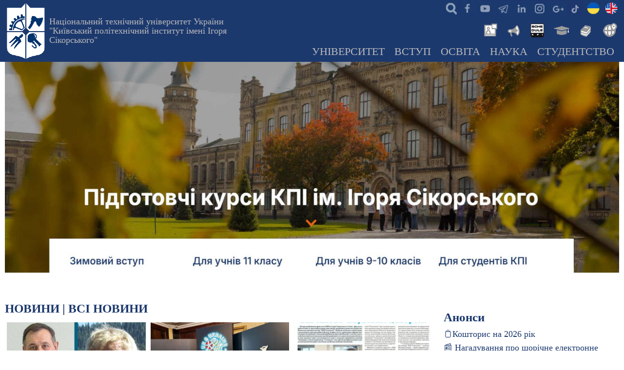

--- FILE ---
content_type: text/html; charset=UTF-8
request_url: https://kpi.ua/
body_size: 19111
content:
<!DOCTYPE html>
<html lang="UK" dir="ltr">
  <head>
    <meta charset="utf-8" />
<meta name="description" content="Київський політехнічний інститут імені Ігоря Сікорського працює, щоб створювати суспільство майбутнього на засадах концепції сталого розвитку." />
<meta name="abstract" content="Національний технічний університет України «Київський політехнічний інститут імені Ігоря Сікорського»" />
<meta name="keywords" content="КПІ, Київська політехніка, КПИ, КПІ Сікорського, kpi, rgs, універ, університет, ЗВО, інститут" />
<link rel="shortlink" href="https://kpi.ua/" />
<link rel="canonical" href="https://kpi.ua/" />
<meta name="Generator" content="Drupal 10 (https://www.drupal.org)" />
<meta name="MobileOptimized" content="width" />
<meta name="HandheldFriendly" content="true" />
<meta name="viewport" content="width=device-width, initial-scale=1.0" />
<link rel="icon" href="/kpi.ico" type="image/vnd.microsoft.icon" />

    <title>КПІ ім. Ігоря Сікорського</title>
    <link rel="stylesheet" media="all" href="/files/css/css_o35QIBjmSaoc0s58b1Be9kHzn6p7Ef7Q8wafeNx-hIc.css?delta=0&amp;language=UK&amp;theme=thex&amp;include=eJxtyEEOgCAMBMAPoX0SQajQpIBxQeT3Jnr1ModBP_jcBYmkSDOYaJxpc2DTEt8UtW5OF7SpUqK5hAfodc01dOWvLFQCI9Vh_fTK9LsPPlMrdg" />
<link rel="stylesheet" media="all" href="/files/css/css_SvNgHDYhCPdyycn6mM-Kt_3_dVuhk0hXQwI5Z6n96LI.css?delta=1&amp;language=UK&amp;theme=thex&amp;include=eJxtyEEOgCAMBMAPoX0SQajQpIBxQeT3Jnr1ModBP_jcBYmkSDOYaJxpc2DTEt8UtW5OF7SpUqK5hAfodc01dOWvLFQCI9Vh_fTK9LsPPlMrdg" />

    


<script async src="https://www.googletagmanager.com/gtag/js?id=G-JEVC3CSYBQ"></script>
<script>
  window.dataLayer = window.dataLayer || [];
  function gtag(){dataLayer.push(arguments);}
  gtag('js', new Date());

  gtag('config', 'G-JEVC3CSYBQ');
</script>

<script type='text/javascript' src='https://platform-api.sharethis.com/js/sharethis.js#property=616dde684564d200122a7ec1&product=sop' async='async'></script>

  </head>
  <body class="homepage user-guest one-sidebar sidebar-right">
        <a href="#main-content" class="visually-hidden focusable">
      Перейти до основного вмісту
    </a>
    
      <div class="dialog-off-canvas-main-canvas" data-off-canvas-main-canvas>
    <header class="header">
  <div class="container">
    <div class="header-container">
              <div class="site-brand">
            <div class="block-region region-header">
    <div id="block-thex-branding" class="block">
  
    
  <div class="block-content">
  <div class="site-branding">
      <div class="site-logo">
      <a href="/" rel="home">
        <img src="/files/logo.png" alt="Головна" />
      </a>
    </div><!-- site-logo -->
        <div class="site-name-slogan">
              <div class="site_slogan">
          <a href="/" title="Головна" rel="home">Національний технічний університет України "Київський політехнічний інститут імені Ігоря Сікорського"</a>
        </div>
            
    </div><!-- site-name-slogan -->
  </div><!-- site-branding -->
  </div><!--/.block-content -->
</div><!--/.block -->

  </div>

        </div> <!--/.site-branding -->
                  <div class="header-right">
                  <div class="mobile-menu">
	<span></span>
	<span></span>
	<span></span>
</div>
<div class="primary-menu-wrapper">
	<div class="menu-wrap">
		<div class="close-mobile-menu"><i class="icon-close"></i></div>
		  <div class="block-region region-primary-menu">
    <div id="block-thex-ikonkisocmerezh" class="block">
  
    
  <div class="block-content">
      
            <div class="field field--name-body field--type-text-with-summary field--label-hidden field-item"><ul class="social">
<li class="srch"><a href="/searcher" title="Пошук інформації на сайтах мережі КПІ - search"> </a></li>
<li class="fb"><a href="https://www.facebook.com/kpiuaofficial" title="Офіційна сторінка КПІ в Facebook" target="_blank"> </a></li>
<li class="yt"><a href="https://www.youtube.com/@kpiuaofficial" title="Офіційний youtube канал КПІ" target="_blank"> </a></li>
<li class="te"><a href="/telegram" title="Офіційні канали КПІ"> </a></li>
<li class="in"><a href="https://www.linkedin.com/company/kpiuaofficial" title="Офіційна сторінка КПІ в Linkedin" target="_blank"> </a></li>
<li class="ig"><a href="https://www.instagram.com/kpiuaofficial" title="Офіційний Instagram КПІ" target="_blank"> </a></li>
<li class="go"><a href="https://g.page/r/CfNrIZFdTlFHEBA" title="Офіційний сторінка на гугл-мапах КПІ ім.Ігоря Сікорського" target="_blank"> </a></li>
<li class="tt"><a href="https://www.tiktok.com/@kpiuaofficial" alt="офіційний тікток університету" target="_blank"> </a></li>
<li class="ukl"><a href="/" title="КПІ"> </a></li>
<li class="enl"><a href="/en/" title="KPI"> </a></li>
</ul>
</div>
      
    </div><!--/.block-content -->
</div><!--/.block -->
<div id="block-thex-newslibrary" class="block">
  
    
  <div class="block-content">
      
            <div class="field field--name-body field--type-text-with-summary field--label-hidden field-item"><ul class="inews">
<li class="nws"><a href="/news" alt="Новини КПІ" title="Новини КПІ"> </a></li>
<li class="ann"><a href="/boardlist" alt="Анонси КПІ" title="Анонси КПІ"> </a></li>
<li class="roz"><a href="https://schedule.kpi.ua/" title="Розклад для студентів та викладачів" alt="Розклад для студентів та викладачів"> </a></li>
<li class="ec"><a href="https://ecampus.kpi.ua" alt="Електронний кампус" title="Електронний кампус"> </a></li>
<li class="lib"><a href="https://library.kpi.ua" alt="Бібліотека КПІ" title="Бібліотека КПІ"> </a></li>
<li class="ist"><a href="https://istudent.kpi.ua" alt="Центр міжнародної освіти" title="For foreign students"> </a></li>
</ul>
</div>
      
    </div><!--/.block-content -->
</div><!--/.block -->
<div id="block-thex-mainnavigation" class="block">
  
    
  <div class="block-content">
      
<ul id="superfish-main" class="menu sf-menu sf-main sf-horizontal sf-style-none">
  
<li id="main-menu-link-content239e18aa-a37c-43e7-846b-b8027f29692f" class="sf-depth-1 menuparent"><a href="/about" title="Про КПІ ім. Ігоря Сікорського: загальна інформація та новини" class="sf-depth-1 menuparent">Університет</a><ul><li id="main-menu-link-content684c89ca-a4ad-4ed6-bcdf-1c8053490aaf" class="sf-depth-2 menuparent"><a href="/university" title="Загальна інформація про Національний технічний університет України" class="sf-depth-2 menuparent">Університет сьогодні</a><ul><li id="main-menu-link-contentd1b89b6c-82b7-44f7-a09c-c0769fa7f604" class="sf-depth-3 sf-no-children"><a href="/direction" title="Керівні підрозділи КПІ ім.Ігоря Сікорського" class="sf-depth-3">Керівництво</a></li><li id="main-menu-link-content023c8ecb-d00d-42b6-9772-25a99cd3476e" class="sf-depth-3 sf-no-children"><a href="/sb" title="Наглядова рада університету" class="sf-depth-3">Наглядова рада</a></li><li id="main-menu-link-contentae9ef46f-6499-4cf2-8794-85b495869ce2" class="sf-depth-3 sf-no-children"><a href="/labor-conference" title="Конференції трудового колективу КПІ ім. Ігоря Сікорського" class="sf-depth-3">Конференція трудового колективу</a></li><li id="main-menu-link-content4cedfdb3-3eb2-4c26-9d9e-1e8d463253f6" class="sf-depth-3 sf-no-children"><a href="/vr" title="Вчена рада КПІ ім.Ігоря Сікорського" class="sf-depth-3">Вчена рада</a></li><li id="main-menu-link-content01226046-dcba-4b0d-aff7-983d9ab23d49" class="sf-depth-3 sf-no-children"><a href="/structure" title="Структура університету, навчально-наукові підрозділи та інші організації КПІ ім.Ігоря Сікорського" class="sf-depth-3">Структура університету</a></li><li id="main-menu-link-content15da96ea-8b17-4ae8-9e77-11664b4ebbb7" class="sf-depth-3 sf-no-children"><a href="/administration" title="Адміністративні новини ректорату, структурних підрозділів КПІ ім.Ігоря Сікорського" class="sf-depth-3">Адміністративні новини</a></li></ul></li><li id="main-menu-link-contente361b962-2b52-4f74-a953-d6053fa8ed1a" class="sf-depth-2 menuparent"><a href="/information" title="Інформація КПІ ім.Ігоря Сікорського, яка підлягає обов&#039;язковому оприлюдненню" class="sf-depth-2 menuparent">Офіційна інформація</a><ul><li id="main-menu-link-content1cfcb7b9-d42c-49d7-86eb-d10cf6948a44" class="sf-depth-3 sf-no-children"><a href="/public" title="Надання публічної інформації КПІ ім.Ігоря Сікорського" class="sf-depth-3">Доступ до публічної інформації</a></li><li id="main-menu-link-contentbcabe87d-5bdb-413c-8942-aa4f154687da" class="sf-depth-3 sf-no-children"><a href="/statute" title="СТАТУТ КПІ ім. Ігоря Сікорського" class="sf-depth-3">Статут</a></li><li id="main-menu-link-content0470747e-2898-4a8f-85db-d8079734e434" class="sf-depth-3 sf-no-children"><a href="/licence" title="Ліцензії на провадження освітньої діяльності" class="sf-depth-3">Ліцензії</a></li><li id="main-menu-link-content755159ea-35bc-494f-b7f3-1eaa25ab4c57" class="sf-depth-3 sf-no-children"><a href="/strategy" title="Стратегія розвитку КПІ ім. Ігоря Сікорського" class="sf-depth-3">Стратегія розвитку</a></li><li id="main-menu-link-content4ed8ce31-b903-4193-bdf8-8469cf58cf30" class="sf-depth-3 sf-no-children"><a href="/sustainability/strategy" class="sf-depth-3">Стратегія сталого розвитку</a></li><li id="main-menu-link-content90db3877-2d22-44f9-93d6-135e3154c7c7" class="sf-depth-3 sf-no-children"><a href="/policy" title="Політики КПІ ім.Ігоря Сікорського" class="sf-depth-3">Політики університету</a></li><li id="main-menu-link-content227f9e94-8bd7-4590-8036-db4c51b64570" class="sf-depth-3 sf-no-children"><a href="/report" title="Звіти ректора, департаментів та загальноуніверситетських служб КПІ ім.Ігоря Сікорського" class="sf-depth-3">Звітні доповіді</a></li><li id="main-menu-link-content17e1a59f-3120-4f29-9105-945538353a7e" class="sf-depth-3 sf-no-children"><a href="/2024-oc17" title="ВИБОРИ РЕКТОРА НАЦІОНАЛЬНОГО ТЕХНІЧНОГО УНІВЕРСИТЕТУ УКРАЇНИ «КИЇВСЬКИЙ ПОЛІТЕХНІЧНИЙ ІНСТИТУТ ІМЕНІ ІГОРЯ СІКОРСЬКОГО»" class="sf-depth-3">Вибори ректора</a></li><li id="main-menu-link-contentc800b3f7-7e19-4787-bae0-3b98fc05ea4b" class="sf-depth-3 sf-no-children"><a href="/code" title="Кодекс честі КПІ ім. Ігоря Сікорського" class="sf-depth-3">Кодекс честі</a></li><li id="main-menu-link-content076987d9-baa3-458c-b428-f81871140203" class="sf-depth-3 sf-no-children"><a href="/admin-rule" title="Правила внутрішнього розпорядку КПІ ім. Ігоря Сікорського" class="sf-depth-3">Правила внутрішнього розпорядку</a></li><li id="main-menu-link-content3f8c11e4-3056-4b1d-9c14-a80a8c1dfeab" class="sf-depth-3 sf-no-children"><a href="/collective_agreement" title="Колективний договiр Національного технічного університету України «Київський політехнічний інститут імені Ігоря Сікорського» на річний період" class="sf-depth-3">Колективний договiр</a></li><li id="main-menu-link-content43cd7d0c-ee25-4900-ba87-a3e7b2f5e681" class="sf-depth-3 sf-no-children"><a href="/attribute" title="Герб, прапор, банери, емблеми та інші офіційні атрибути КПІ ім.Ігоря Сікорського" class="sf-depth-3">Атрибути Університету</a></li></ul></li><li id="main-menu-link-content9220e450-46d4-4115-8a5f-1667615a70fc" class="sf-depth-2 menuparent"><a href="/kpi_faculty" title="Інститути та факультети КПІ ім. Ігоря Сікорського" class="sf-depth-2 menuparent">Інститути &amp; факультети</a><ul><li id="main-menu-link-contentac69c771-efeb-42b5-8b42-521235b1668a" class="sf-depth-3 sf-no-children"><a href="/institutes" title="Інститути КПІ ім.Ігоря Сікорського" class="sf-depth-3">Інститути</a></li><li id="main-menu-link-content6f205f92-0027-4577-a364-310ce20b64e2" class="sf-depth-3 sf-no-children"><a href="/faculties" title="Факультети" class="sf-depth-3">Факультети</a></li><li id="main-menu-link-content8de674ea-7146-4334-804d-2a29c721168d" class="sf-depth-3 sf-no-children"><a href="/chairs" title="Кафедри" class="sf-depth-3">Кафедри</a></li></ul></li><li id="main-menu-link-content88acf53a-2311-4155-80f2-8ca8477c7801" class="sf-depth-2 menuparent"><a href="/almamater" title="Історія КПІ ім. Ігоря Сікорського та його підрозділів" class="sf-depth-2 menuparent">Історія</a><ul><li id="main-menu-link-content1179b9a8-f52a-4479-8e65-d8265c37213e" class="sf-depth-3 sf-no-children"><a href="/rectors" title="Ректори КПІ, КІІ, НТУУ КПІ, КПІ ім. Ігоря Сікорського" class="sf-depth-3">Ректори КПІ</a></li><li id="main-menu-link-content9d2bdca5-aae5-476d-88f8-d245f07d08a1" class="sf-depth-3 sf-no-children"><a href="/sikorsky" title="Сікорський Ігор Іванович - всесвітньо відомий авіаконструктор, творець гелікоптерів, студент КПІ" class="sf-depth-3">Сікорський Ігор</a></li><li id="main-menu-link-contenteb37f970-a0b5-4820-b715-aef4dfd9b935" class="sf-depth-3 sf-no-children"><a href="/kpi_people" title="Всесвітньо відомі вчені - засновники науково-педагогічних шкіл КПІ ім. Ігоря Сікорського" class="sf-depth-3">Видатні вчені КПІ</a></li><li id="main-menu-link-contente7653512-0cca-4d72-9148-81ed7323a140" class="sf-depth-3 sf-no-children"><a href="/honorary" title="Почесні професори та доктори КПІ ім. Ігоря Сікорського" class="sf-depth-3">Почесні професори та доктори</a></li><li id="main-menu-link-content54062977-4556-42d5-8c00-1b3eae67e23e" class="sf-depth-3 sf-no-children"><a href="/history-essay-1995" title="Нарис історії: Київський Політехнічний інститут (книга 1995 року)" class="sf-depth-3">Нарис історії</a></li><li id="main-menu-link-contentcdd188a1-2bda-45e0-aba6-d430eef1d9bd" class="sf-depth-3 sf-no-children"><a href="/gallery/history" title="Колекція старих фотографій" class="sf-depth-3">Історичні фотографії</a></li><li id="main-menu-link-content586a86db-d735-4da2-ab17-4bcc7d0ce904" class="sf-depth-3 sf-no-children"><a href="/kp" title="Щотижнева газета «Київський політехнік»" class="sf-depth-3">Газета «Київський політехнік»</a></li></ul></li><li id="main-menu-link-contentad13b5e7-e29a-4976-92c6-25c3af557b6a" class="sf-depth-2 menuparent"><a href="/kpi_links" title="Департамент міжнародного співробітництва КПІ ім. Ігоря Сікорського" class="sf-depth-2 menuparent">Міжнародне співробітництво</a><ul><li id="main-menu-link-content65852708-b82b-4df6-a30f-65e75fa17e60" class="sf-depth-3 sf-no-children"><a href="/partners" title="Співробітництво КПІ ім. Ігоря Сікорського із зарубіжними закладами" class="sf-depth-3">ВНЗ - партнери</a></li><li id="main-menu-link-content89023e03-8050-4782-99cd-332a1a6f693e" class="sf-depth-3 sf-no-children"><a href="/collaboration" title="Найбільш важливі міжнародні проекти, які виконуються в КПІ ім. Ігоря Сікорського" class="sf-depth-3">Міжнародні проекти</a></li><li id="main-menu-link-content03ed3769-a0ad-45f7-89eb-49cac2ae1fc4" class="sf-depth-3 sf-no-children"><a href="/link" title="Міжнародні спільні структури КПІ ім. Ігоря Сікорського з іноземними організаціями та з університетами-партнерами" class="sf-depth-3">Спільні структури</a></li><li id="main-menu-link-content4471e783-ee49-4588-b93a-d5ff95d700b6" class="sf-depth-3 sf-no-children"><a href="/international_department" title="Новини міжнародної кооперації та взаємодії КПІ ім. Ігоря Сікорського" class="sf-depth-3">Новини міжнародного співробітництва</a></li></ul></li><li id="main-menu-link-content70c0939b-6c4d-4c65-a35f-21752133f26f" class="sf-depth-2 menuparent"><a href="/location" title="Територіальне розміщення університету, карта, мапа, схеми доїзду до корпусів КПІ ім. Ігоря Сікорського" class="sf-depth-2 menuparent">Адреса та карта</a><ul><li id="main-menu-link-content6594ada8-43f3-4354-b403-8c3e83371d67" class="sf-depth-3 sf-no-children"><a href="/building" title="Корпуси КПІ ім. Ігоря Сікорського" class="sf-depth-3">Корпуси КПІ</a></li><li id="main-menu-link-contentb72472e5-c767-4752-aaf5-e6bac5c6dd71" class="sf-depth-3 sf-no-children"><a href="/hostel" title="Гуртожитки КПІ ім. Ігоря Сікорського" class="sf-depth-3">Гуртожитки КПІ</a></li><li id="main-menu-link-content81469fa1-adf6-49bc-ae73-eb194a967d5b" class="sf-depth-3 sf-no-children"><a href="/panorama" title="Панорами Університетського містечка, аудиторій, музею" class="sf-depth-3">Панорами</a></li><li id="main-menu-link-content732c67ec-5672-4c3c-9244-356e2db5b4bc" class="sf-depth-3 sf-no-children"><a href="/park" title="Університетський парк" class="sf-depth-3">Парк КПІ</a></li><li id="main-menu-link-content413338c8-6ed8-4f84-9c49-9522d4cf8a54" class="sf-depth-3 sf-no-children"><a href="/resort" title="У розпорядженні спільноти КПІ ім. Ігоря Сікорського є чотири бази відпочинку з максимальними зручностями" class="sf-depth-3">Бази відпочинку</a></li><li id="main-menu-link-content99b7de60-2028-452e-a674-07d4897d1cc5" class="sf-depth-3 sf-no-children"><a href="/map-transport" title="Громадський транспорт в районі КПІ ім. Ігоря Сікорського" class="sf-depth-3">Громадський транспорт</a></li><li id="main-menu-link-content88bbc70d-80cc-4f16-a525-1abd16e2a321" class="sf-depth-3 sf-no-children"><a href="/telephone" title="Гарячі телефони служб університету" class="sf-depth-3">Важливі телефони</a></li><li id="main-menu-link-content98051cee-abe4-4004-b24d-c25f79d43dc0" class="sf-depth-3 sf-no-children"><a href="/mail" title="Корпоративна пошта НТУУ «КПІ»" class="sf-depth-3">Корпоративна пошта</a></li></ul></li><li id="main-menu-link-contentb5d8c053-5635-4a9c-b87d-328ae693b78b" class="sf-depth-2 sf-no-children"><a href="/union" title="Профспiлкові організації КПІ ім. Ігоря Сікорського, професійні спілки університету" class="sf-depth-2">Профспiлкові організації</a></li><li id="main-menu-link-contentb2df79a3-f6eb-4e43-9f8a-16740471d130" class="sf-depth-2 sf-no-children"><a href="/prozorro" class="sf-depth-2">Публічні закупівлі</a></li><li id="main-menu-link-content4e7a5c30-974f-4e12-b97e-d5f7edea3414" class="sf-depth-2 menuparent"><a href="/2025-05-anticor" title="Лінія для повідомлень про корупційні правопорушення з боку посадових осіб та працівників КПІ ім. Ігоря Сікорського" class="sf-depth-2 menuparent">Антикорупційні заходи</a><ul><li id="main-menu-link-contentd7ba288c-38b2-48ed-a788-7d6ef7bc96e6" class="sf-depth-3 sf-no-children"><a href="/tsymbalenko-about" title="Вісник НТУУ &quot;КПІ&quot;. Філософія. Психологія. Педагогіка" class="sf-depth-3">Уповноважена особа з питань запобігання та виявлення корупції</a></li><li id="main-menu-link-content9c0d6405-b395-4cdf-b5f3-353397b20883" class="sf-depth-3 sf-no-children"><a href="/about-anticor" title="Повідомлення про прояви корупції в КПІ ім. Ігоря Сікорського" class="sf-depth-3">Повідомлення про прояви корупції</a></li><li id="main-menu-link-contente76402d3-0fab-4653-a3c3-f356f55615e5" class="sf-depth-3 sf-no-children"><a href="/anticor-2023" title="Антикорупційна програма КПІ ім. Ігоря Сікорського" class="sf-depth-3">Антикорупційна програма</a></li><li id="main-menu-link-content7954f7e8-afcd-4da5-b826-890d909e716e" class="sf-depth-3 sf-no-children"><a href="/law-anticor" title="Міжнародні акти та акти антикорупційного законодавства України" class="sf-depth-3">Антикорупційне законодавство</a></li></ul></li><li id="main-menu-link-content9558ab78-b0fd-4cfd-a5d9-ee7bc5a64c45" class="sf-depth-2 sf-no-children"><a href="/jobs" title="Оголошення конкурсу, вакансії в КПІ" class="sf-depth-2">Вакансії в КПІ</a></li><li id="main-menu-link-contentdc9db42f-e424-4f9c-9441-1247c7802dca" class="sf-depth-2 menuparent"><a href="/offices" title="Загальноуніверситетські новини КПІ ім. Ігоря Сікорського" class="sf-depth-2 menuparent">Університетські новини</a><ul><li id="main-menu-link-content1de4902d-733b-4b0f-8414-9e38a8bfdc77" class="sf-depth-3 sf-no-children"><a href="/top" title="КПІ ім. Ігоря Сікорського в рейтингах" class="sf-depth-3">Університет в рейтингах</a></li><li id="main-menu-link-contente85f9e81-f4bf-48ac-9c80-60e66fb1ebbe" class="sf-depth-3 sf-no-children"><a href="/f_session" title="Сесії професорсько-викладацького складу КПІ ім. Ігоря Сікорського" class="sf-depth-3">Сесія професорсько-викладацького складу </a></li></ul></li></ul></li><li id="main-menu-link-content6db97e12-a880-4444-b1d4-d20cb96193ae" class="sf-depth-1 menuparent"><a href="/admission" title="Інформація для вступників в КПІ ім. Ігоря Сікорського" class="sf-depth-1 menuparent">Вступ</a><ul><li id="main-menu-link-content178c4b65-2e32-4f03-a64d-9b6a7363c436" class="sf-depth-2 sf-no-children"><a href="/opendoors" title="Дні відкритих дверей в КПІ ім. Ігоря Сікорського, день відкритих дверей на рівних факультетах та інститутах" class="sf-depth-2">Дні відкритих дверей</a></li><li id="main-menu-link-content0cbdb7c7-907d-4f27-8390-f9c90ebb7ff2" class="sf-depth-2 menuparent"><a href="/work" title="Інформація про приймальну комісію КПІ ім. Ігоря Сікорського" class="sf-depth-2 menuparent">Приймальна комісія</a><ul><li id="main-menu-link-content86daf149-1417-491f-abcd-740781a6543f" class="sf-depth-3 sf-no-children"><a href="/contract" title="Вартість навчання громадян України та прирівнених до них осіб за кошти фізичних та юридичних осіб - контракт" class="sf-depth-3">Вартість навчання</a></li><li id="main-menu-link-contentf201139d-06e4-455d-bedd-3a293b8840fb" class="sf-depth-3 sf-no-children"><a href="/license-plan" title="Ліцензований обсяг прийому та обсяг державного замовлення в КПІ ім. Ігоря Сікорського" class="sf-depth-3">Обсяг прийому</a></li></ul></li><li id="main-menu-link-content9e2f1a94-a9f6-4581-9cca-76350cf83169" class="sf-depth-2 sf-no-children"><a href="/rule-admission" title="Правила прийому до КПІ ім. Ігоря Сікорського" class="sf-depth-2">Правила прийому</a></li><li id="main-menu-link-content4ddd7068-4af6-4ffa-a5ab-047041320466" class="sf-depth-2 sf-no-children"><a href="/applicant" title="Інформація для вступників на ступінь вищої освіти «бакалавр» в КПІ ім. Ігоря Сікорського" class="sf-depth-2">Вступ на бакалаврат</a></li><li id="main-menu-link-content749c0d04-c46b-44a4-918d-ea12abbd3340" class="sf-depth-2 sf-no-children"><a href="/master" title="Інформація для вступників на ступінь вищої освіти «магістр» в КПІ ім. Ігоря Сікорського" class="sf-depth-2">Вступ в магістратуру</a></li><li id="main-menu-link-content87dcee8c-81da-491e-b776-9d2355b35fbb" class="sf-depth-2 sf-no-children"><a href="https://pk.kpi.ua/official-documents/vstup-dlia-veteraniv/" title="Олімпіади для абітурієнтів" class="sf-depth-2 sf-external">Вступ для ветеранів</a></li><li id="main-menu-link-content775c74f7-5e0c-438e-8a39-dc7350041857" class="sf-depth-2 sf-no-children"><a href="https://pk.kpi.ua/donbass-crimea/" title="Освітні центри «Донбас-Україна» та «Крим-Україна»" class="sf-depth-2 sf-external">Для вступників з ТОТ</a></li><li id="main-menu-link-content596ad08b-7fe6-4f61-95e1-af049fd110df" class="sf-depth-2 menuparent"><a href="/phd" title="Інформація для вступників для здобуття ступеня доктора філософії та доктора наук. Аспірантура та докторантура в КПІ ім. Ігоря Сікорського" class="sf-depth-2 menuparent">Аспірантура &amp; Докторантура</a><ul><li id="main-menu-link-content3fd3bf2e-e1e3-4a3b-bfa7-2a5617d9ff09" class="sf-depth-3 sf-no-children"><a href="http://aspirantura.kpi.ua" class="sf-depth-3 sf-external">Відділ аспірантури та докторантури</a></li><li id="main-menu-link-content2d3cd372-0257-4bd6-af58-21767a4c2ce9" class="sf-depth-3 sf-no-children"><a href="http://aspirantura.kpi.ua/?page_id=172" title="Прийом документів на конкурс до аспірантури КПІ ім. Ігоря Сікорського" class="sf-depth-3 sf-external">Умови прийому до аспірантури</a></li><li id="main-menu-link-content8812b78d-320c-403c-bca1-93affc6c23bc" class="sf-depth-3 sf-no-children"><a href="http://aspirantura.kpi.ua/?page_id=304" title="Умови прийому до докторантури КПІ ім. Ігоря Сікорського" class="sf-depth-3 sf-external">Умови прийому до докторантури</a></li></ul></li><li id="main-menu-link-contentbb0e345b-0f56-4abc-b2c0-c78083f6fb4e" class="sf-depth-2 menuparent"><a href="/foreigners" class="sf-depth-2 menuparent">Вступ іноземних громадян</a><ul><li id="main-menu-link-content1c05312f-536b-45e4-90b6-a87f6307e7be" class="sf-depth-3 sf-no-children"><a href="/nation" title="Держава Центрально–Схiдної Європи Україна." class="sf-depth-3">Україна</a></li><li id="main-menu-link-content97b9c1eb-0894-4ba5-9eff-e8a5d16a2375" class="sf-depth-3 sf-no-children"><a href="/kyiv" title="Київ – столиця України" class="sf-depth-3">Київ</a></li><li id="main-menu-link-content46b4eb5c-2d29-4931-aebd-5feb29efc340" class="sf-depth-3 sf-no-children"><a href="/kpi_cmo" title="Центр міжнародної освіти КПІ ім. Ігоря Сікорського" class="sf-depth-3">Центр міжнародної освіти</a></li><li id="main-menu-link-content2897897b-a0ac-40ce-b4eb-cbe192e3a062" class="sf-depth-3 sf-no-children"><a href="https://forms.office.com/r/ABk9u2GKJB" title="Анкета для іноземних громадян, які бажають вступити до КПІ ім. Ігоря Сікорського" class="sf-depth-3 sf-external">Анкета для іноземних громадян</a></li><li id="main-menu-link-content8be6ca5e-9ee0-4460-8f21-63dcf3b447d1" class="sf-depth-3 sf-no-children"><a href="/preparatory-department" title="Підготовче відділення для іноземців" class="sf-depth-3">Підготовче відділення ЦМО</a></li></ul></li><li id="main-menu-link-content43e7c216-8e8f-4df2-94f0-3fad453d08c8" class="sf-depth-2 sf-no-children"><a href="/fdp" title="Доуніверситетська пiдготовка в КПІ ім. Ігоря Сікорського" class="sf-depth-2">Доуніверситетська пiдготовка</a></li><li id="main-menu-link-contenta084096d-bc7d-406a-bea0-6f8e5b5c7e78" class="sf-depth-2 sf-no-children"><a href="/training" title="Післядипломна освіта, підвищення кваліфікації, друга освіта та наступна освіта в КПІ ім. Ігоря Сікорського" class="sf-depth-2">Післядипломна освіта</a></li><li id="main-menu-link-contentf5ffb808-b468-4cb2-b57b-62c60ceb89e7" class="sf-depth-2 sf-no-children"><a href="/admissions" title="Новини приймальної кампанії" class="sf-depth-2">Новини приймальної кампанії</a></li></ul></li><li id="main-menu-link-content92129f0c-fb6a-4f10-b4c2-7cf5af8890e0" class="sf-depth-1 menuparent"><a href="/education" class="sf-depth-1 menuparent">Освіта</a><ul><li id="main-menu-link-contenta3937217-2bb9-4990-98ce-6b35fe1a7a1c" class="sf-depth-2 sf-no-children"><a href="/op" title="Перелік освітніх програм КПІ ім. Ігоря Сікорського" class="sf-depth-2">Освітні програми</a></li><li id="main-menu-link-contentf35a53e5-dc0f-4b02-8a6d-ac2d9bfd23bb" class="sf-depth-2 menuparent"><a href="/regulations" title="Положення про організацію освітнього процесу" class="sf-depth-2 menuparent">Організація навчання</a><ul><li id="main-menu-link-content805bf0d0-f22f-47aa-ba9f-1664c2ace95e" class="sf-depth-3 sf-no-children"><a href="/regulations-2-1" title="Ступенева  система освіти (рівні підготовки)" class="sf-depth-3">Ступенева система освіти</a></li><li id="main-menu-link-contentc7fc7d34-cc58-4a2b-a36a-21ae7a7ccd0c" class="sf-depth-3 sf-no-children"><a href="/taxonomy/term/2623" title="Положення Про Організацію Навчального Процесу В НТУУ “КПІ”: 4. Планування навчального процесу" class="sf-depth-3">Планування навчального процесу</a></li><li id="main-menu-link-content2b441c60-821f-4fb4-9312-d61e4d5da649" class="sf-depth-3 sf-no-children"><a href="/regulations-1-2" class="sf-depth-3">Форми навчання</a></li><li id="main-menu-link-contentf118ed68-a3ac-4161-8764-c8e2f8cb85c8" class="sf-depth-3 sf-no-children"><a href="/forms-of-ep" title="Тимчасове положення про організацію освітнього процесу в НТУУ «КПІ»: 6. Форми організації освітнього процесу " class="sf-depth-3">Форми організації освітнього процесу</a></li></ul></li><li id="main-menu-link-contentf9cdd3b5-519b-4458-99e2-0910b566a4cb" class="sf-depth-2 sf-no-children"><a href="/year" title="Графік навчального процесу в КПІ ім. Ігоря Сікорського на поточний навчальний рік" class="sf-depth-2">Академічний календар</a></li><li id="main-menu-link-contente601c361-b57c-43a1-a7cb-7d9b588da066" class="sf-depth-2 sf-no-children"><a href="https://do.ipo.kpi.ua/" title="Платформа дистанційного навчання &quot;Сікорський&quot;" class="sf-depth-2 sf-external">Дистанційне навчання</a></li><li id="main-menu-link-contentc71ec276-6218-4112-b4a8-cdcc4eb98af2" class="sf-depth-2 sf-no-children"><a href="/iam" title="Інформація про відділ академічної мобільності" class="sf-depth-2">Академічна мобільність</a></li><li id="main-menu-link-contentcae9d45a-6358-4af3-b6d9-cbe70bbe898f" class="sf-depth-2 menuparent"><a href="/vzyavo" title="Внутрішнє забезпечення якості вищої освіти" class="sf-depth-2 menuparent">Внутрішнє забезпечення якості</a><ul><li id="main-menu-link-contentfe5a566f-e582-4f97-bcbc-2b6d525a5be6" class="sf-depth-3 sf-no-children"><a href="/policy/quality-education" title="Політика забезпечення якості вищої освіти" class="sf-depth-3">Політика забезпечення якості ВО</a></li></ul></li><li id="main-menu-link-content85a11e29-bc9c-440d-ba84-5ce4278dbc2d" class="sf-depth-2 sf-no-children"><a href="/m-counsil" title="Методична Рада Київський політехнічний інститут ім. Ігоря Сікорського" class="sf-depth-2">Методична рада</a></li><li id="main-menu-link-content1fcccd1c-2fe5-4441-8a65-849db26a66f5" class="sf-depth-2 sf-no-children"><a href="/education_department" class="sf-depth-2">Новини освіти</a></li></ul></li><li id="main-menu-link-contentdda29401-8b0b-40a4-9f26-782795d4391e" class="sf-depth-1 menuparent"><a href="/science" title="Наука та інновації" class="sf-depth-1 menuparent">Наука</a><ul><li id="main-menu-link-content3d474f24-25f1-44e6-b8d6-d4be18151a73" class="sf-depth-2 sf-no-children"><a href="/science/achievement.html" class="sf-depth-2">Лауреати державних премій</a></li><li id="main-menu-link-content2affba8f-fceb-4091-a662-c111b337619a" class="sf-depth-2 sf-no-children"><a href="/research" title="Перелік напрямів фундаментальних та прикладних наукових досліджень" class="sf-depth-2">Напрями досліджень</a></li><li id="main-menu-link-content2b207242-1ee2-494f-a2b6-bf4d57ca79d8" class="sf-depth-2 sf-no-children"><a href="/science/publication" title="Наукові видання НТУУ КПІ" class="sf-depth-2">Наукові видання</a></li><li id="main-menu-link-content354257ba-c70e-4da2-8cb2-62f54f255435" class="sf-depth-2 menuparent"><a href="/norma" class="sf-depth-2 menuparent">Конкурси НДЧ</a><ul><li id="main-menu-link-content2c51756c-56cb-4aa1-a063-3e29837410db" class="sf-depth-3 sf-no-children"><a href="/teacher-researcher" title="Конкурс на номінації «Викладач-дослідник» та «Молодий викладач-дослідник»" class="sf-depth-3">Конкурс «Викладач-дослідник»</a></li><li id="main-menu-link-content85c7a06b-5d62-4725-ace5-ec15fc3eec3f" class="sf-depth-3 sf-no-children"><a href="/best-textbooks-competition" title="Конкурс на здобуття премій НТУУ «КПІ» за кращі підручники, навчальні посібники та монографії" class="sf-depth-3">Конкурс на кращі підручники</a></li></ul></li><li id="main-menu-link-content37b5aa10-f03c-4572-bc70-c3576ad3c04a" class="sf-depth-2 sf-no-children"><a href="/seminar" title="Конференції, семінари, форуми, з&#039;їзди" class="sf-depth-2">План наукових заходів</a></li><li id="main-menu-link-content0d31b284-45d3-40b9-8549-7bc35abeea7b" class="sf-depth-2 sf-no-children"><a href="/ecoino" title="Інноваційна екосистема Sikorsky Challenge Національного технічного університету України Київський політехнічний інститут (INESC)" class="sf-depth-2">Інноваційна екосистема</a></li><li id="main-menu-link-contentf02b4084-a1ca-4c41-9ef6-e301b6bde8e5" class="sf-depth-2 sf-no-children"><a href="/rmv" title="Рада молодих вчених НТУУ КПІ" class="sf-depth-2">Рада молодих вчених</a></li><li id="main-menu-link-contente2347ab1-f50b-40a7-8f97-d0e22278fbc5" class="sf-depth-2 sf-no-children"><a href="/department" title="Наукові підрозділи НТУУ «КПІ»: НДІ, НЦ, НТЦ, КБ, спеціалізовані відділи" class="sf-depth-2">Наукові підрозділи</a></li><li id="main-menu-link-contentb722aad3-8ea6-4a6e-942a-5fa49a38896c" class="sf-depth-2 menuparent"><a href="/science_department" class="sf-depth-2 menuparent">Новини науки</a><ul><li id="main-menu-link-content4415edc7-28ce-492a-a787-9e34924afc47" class="sf-depth-3 sf-no-children"><a href="/use" title="Рубрика з інформаційними та пізнавальними матеріалами щодо популяризації природничих наук та математики" class="sf-depth-3">Популяризація науки</a></li></ul></li></ul></li><li id="main-menu-link-content6c1a47cc-4ae3-4fe5-bf7f-7878b0b3a06c" class="sf-depth-1 menuparent"><a href="/kpi_students" title="Навчання, відпочинок та проживання студентів в університетському містечку" class="sf-depth-1 menuparent">Студентство</a><ul><li id="main-menu-link-contentc2890117-612b-42f1-afac-bcde894093dd" class="sf-depth-2 menuparent"><a href="/forms-gle" title="Умови навчання та дозвілля в університеті." class="sf-depth-2 menuparent">Освітній процес</a><ul><li id="main-menu-link-content37adbf1c-f099-4bba-badc-25a29faabb47" class="sf-depth-3 sf-no-children"><a href="/vnvr" class="sf-depth-3">Навчання</a></li><li id="main-menu-link-content67e8d4f6-1d8a-4057-a538-a343cadcfb97" class="sf-depth-3 sf-no-children"><a href="/inclusion" title="Підтримка навчання в університеті студентів з особливими освітніми потребами" class="sf-depth-3">Інклюзивне навчання</a></li><li id="main-menu-link-contente43094c8-e82e-462d-bb36-e6bc7ca6cd11" class="sf-depth-3 sf-no-children"><a href="/stipend" title="Стипендії, персональні та академічні стипендії, соціальна допомога, стипендіальне та соціальне забезпечення студентів" class="sf-depth-3">Стипендія</a></li><li id="main-menu-link-contentbec46c2a-50e8-458c-aa6c-cc259f81463d" class="sf-depth-3 sf-no-children"><a href="/vmv" class="sf-depth-3">Військовий облік</a></li></ul></li><li id="main-menu-link-content18778b44-b586-401e-a218-898cf8369643" class="sf-depth-2 menuparent"><a href="/web-studmisto" title="Умови навчання, відпочинку і проживання для студентів, викладачів та співробітників КПІ ім.Ігоря Сікорського" class="sf-depth-2 menuparent">Умови проживання</a><ul><li id="main-menu-link-content96b4def9-8257-4af3-a65b-4422e7c0e653" class="sf-depth-3 sf-no-children"><a href="/web_studmisto" title="Студмісто - Студентське містечко КПІ ім.Ігоря Сікорського, гуртожитки університету, документи з поселення та проживання" class="sf-depth-3">Студмістечко</a></li><li id="main-menu-link-content5e2b4890-1808-4ce0-ac05-29f80a05ad29" class="sf-depth-3 sf-no-children"><a href="https://hostelpay.kpi.ua/" title="Оплата онлайн за послуги Студмістечка КПІ ім. Ігоря Сікорського" class="sf-depth-3 sf-external">Оплата онлайн</a></li><li id="main-menu-link-contentbfb5b1b4-a60c-4a8c-9a2b-bac263614fc5" class="sf-depth-3 sf-no-children"><a href="/cks" title="Центр консолідації студентів (ЦКС)" class="sf-depth-3">Центр консолідації студентів</a></li></ul></li><li id="main-menu-link-content9474022e-3697-4368-863f-96a351736704" class="sf-depth-2 sf-no-children"><a href="/students/sec" title="Відділ сприяння працевлаштуванню та професійного розвитку" class="sf-depth-2">Кар&#039;єра</a></li><li id="main-menu-link-content816157c8-4f09-4cdb-afbf-1617eac93fa5" class="sf-depth-2 menuparent"><a href="/web_students-events" title="Інформація про студентські заходи, події та студентів КПІ ім.Ігоря Сікорського" class="sf-depth-2 menuparent">Студентська активність</a><ul><li id="main-menu-link-content58e84010-19c9-4c37-a48f-c3788e030230" class="sf-depth-3 sf-no-children"><a href="/vors" title="Позанавчальний процес" class="sf-depth-3">Гуртки. Олімпіади. Проєкти</a></li><li id="main-menu-link-content96fac4d6-d2a3-4ef4-9026-84e55fb9b93e" class="sf-depth-3 sf-no-children"><a href="/athletics" class="sf-depth-3">Спорт</a></li><li id="main-menu-link-content780054c3-0ed8-4094-92b9-ffc3905cd685" class="sf-depth-3 sf-no-children"><a href="/kpi_culture" title="Студентське дозвілля: культура і мистецтво" class="sf-depth-3">Культура</a></li><li id="main-menu-link-content3d918faf-57a8-4073-b59d-40808f664117" class="sf-depth-3 sf-no-children"><a href="/kpi_events" title="Традиційні заходи та події КПІ" class="sf-depth-3">Традиційні заходи</a></li></ul></li><li id="main-menu-link-content612086e2-5f20-4618-a52c-b1cb51615634" class="sf-depth-2 sf-no-children"><a href="/students-rights" title="Права студентів визначені законом України про Вищу освіту" class="sf-depth-2">Захист прав студентів</a></li><li id="main-menu-link-contente5e1b3eb-202d-4d36-b316-a303ef17970a" class="sf-depth-2 menuparent"><a href="/web_health" title="Медичне обслуговування, відпочинок та допомога студентам" class="sf-depth-2 menuparent">Оздоровлення</a><ul><li id="main-menu-link-contentddb2cecf-9691-4619-9a24-457bb3e6e583" class="sf-depth-3 sf-no-children"><a href="/health" title="Медичне обслуговування та медицина в КПІ" class="sf-depth-3">Медзабезпечення</a></li><li id="main-menu-link-contentafb764e4-6e71-4b1c-a6b3-8924e17e2e84" class="sf-depth-3 sf-no-children"><a href="/web_sss" title="Соціально-психологічна підтримка студентів та аспірантів КПІ" class="sf-depth-3">Соціально-психологічна підтримка</a></li></ul></li><li id="main-menu-link-contentadc700dd-3ff8-4774-80b8-e3d9f8539dbd" class="sf-depth-2 sf-no-children"><a href="/web_organizations" title="Студентські організації та проекти" class="sf-depth-2">Студентське самоврядування</a></li><li id="main-menu-link-contentcf5f85dd-cb2e-4ca3-847f-3cc730841373" class="sf-depth-2 sf-no-children"><a href="/board-net" title="Студентські новини Університету" class="sf-depth-2">Новини студентства</a></li></ul></li>
</ul>

    </div><!--/.block-content -->
</div><!--/.block -->

  </div>

	</div>
</div>
         <!--  end if for primary_menu -->
              </div> <!-- /.header-right -->
        </div><!-- /header-container -->
  </div><!-- /container -->
</header><!-- /header -->

  <div class="highlighted block-section">
  <aside class="container" role="complementary">
      <div class="block-region region-highlighted">
    <div class="views-element-container block" id="block-thex-views-block-10-slider-main-block-1-2">
  
    
  <div class="block-content">
      <div><div class="js-view-dom-id-ac618d6d6f3f002f39f990189456e32eb4ebfed1d66a5698a51cd018d484b81d">
  
  
  

  
  
  

    <div class="skin-default">
    
    <div id="views_slideshow_cycle_main_10_slider_main-block_1" class="views_slideshow_cycle_main views_slideshow_main">
    <div id="views_slideshow_cycle_teaser_section_10_slider_main-block_1"  class="views_slideshow_cycle_teaser_section">
     <div id="views_slideshow_cycle_div_10_slider_main-block_1_0"  class="views_slideshow_cycle_slide views_slideshow_slide views-row-1 views-row-odd">
      <div  class="views-row views-row-0 views-row-odd views-row-first">
  <div class="views-field views-field-node-image"><div class="field-content">  <a href="/node/21403" hreflang="UK"><img loading="lazy" src="/files/styles/mini/public/images-story/2026-pk.jpg?itok=6eLl5UBW" width="1600" height="550" alt="Зимовий вступ 2026 у КПІ: нульовий курс «Відкритий шлях до вищої освіти»" title="Зимовий вступ 2026 у КПІ: нульовий курс «Відкритий шлях до вищої освіти»" class="image-field" />

</a>
</div></div>
</div>

  </div>

     <div id="views_slideshow_cycle_div_10_slider_main-block_1_1"  class="views_slideshow_cycle_slide views_slideshow_slide views-row-2 views_slideshow_cycle_hidden views-row-even">
      <div  class="views-row views-row-1 views-row-even">
  <div class="views-field views-field-node-image"><div class="field-content">  <a href="/node/21390" hreflang="UK"><img loading="lazy" src="/files/styles/mini/public/images-story/2026-scs.jpg?itok=dLALt4ZS" width="1600" height="550" alt="Стартап-школа Sikorsky Challenge" title="Стартап-школа Sikorsky Challenge" class="image-field" />

</a>
</div></div>
</div>

  </div>

     <div id="views_slideshow_cycle_div_10_slider_main-block_1_2"  class="views_slideshow_cycle_slide views_slideshow_slide views-row-3 views_slideshow_cycle_hidden views-row-odd">
      <div  class="views-row views-row-2 views-row-odd views-row-last">
  <div class="views-field views-field-node-image"><div class="field-content">  <a href="/2025-publish" hreflang="UK"><img loading="lazy" src="/files/styles/mini/public/images-story/2025-publish.jpg?itok=xGrnmPcW" width="1600" height="550" alt="Видавничий дім КПІ ім. Ігоря Сікорського" title="Видавничий дім КПІ ім. Ігоря Сікорського" class="image-field" />

</a>
</div></div>
</div>

  </div>

  </div>

</div>


        </div>

    

  
  

  
  
</div>
</div>

    </div><!--/.block-content -->
</div><!--/.block -->

  </div>

  </aside>
</div>


        <div class="main-wrapper">
  <div class="container">
    <a id="main-content" tabindex="-1"></a>
    <div class="main-container">
      <main id="main" class="main-content">
                <div class="node-content">
            <div class="block-region region-content">
    <div data-drupal-messages-fallback class="hidden"></div><div id="block-thex-newsforfront" class="block">
  
    
  <div class="block-content">
      
            <div class="field field--name-body field--type-text-with-summary field--label-hidden field-item"><h2 class="allnews">Новини | <a href="/news" class="all">Всі новини</a></h2>
</div>
      
    </div><!--/.block-content -->
</div><!--/.block -->
<div class="views-element-container block" id="block-thex-views-block-allpage-block-1">
  
    
  <div class="block-content">
      <div><div class="frontpagenews js-view-dom-id-c4be95723c7fb99836ce4a3b36d00725dab135dce4aa3fc75dead77f02939394">
  
  
  

  
  
  

  <div class="item-list">
  
  <ul>

          <li><div class="views-field views-field-node-image"><div class="field-content">  <a href="/2026-kp1-iasa-fpspm" hreflang="UK"><img loading="lazy" src="/files/styles/attention/public/images-story/2026-kp1-iasa-fpspm.jpg?itok=YhAs2I0g" width="360" height="215" alt="Данилов Валерій Якович, Норкін Володимир Іванович" title="Данилов Валерій Якович, Норкін Володимир Іванович" class="image-field" />

</a>
</div></div><div class="views-field views-field-title"><span class="field-content"><a href="/2026-kp1-iasa-fpspm" hreflang="UK">Національна преміїя України імені Бориса Патона за дослідження у сфері безпеки критичної інфраструктури</a></span></div><div class="views-field views-field-field-end"><div class="field-content"><time datetime="2026-01-20T08:00:00Z">2026-01-20</time>
</div></div></li>
          <li><div class="views-field views-field-node-image"><div class="field-content">  <a href="/2026-UK%E2%80%93Ukraine-100" hreflang="UK"><img loading="lazy" src="/files/styles/attention/public/images-story/2026-01-17.jpg?itok=P6CKAFgl" width="360" height="215" alt="UK–Ukraine 100 Year Partnership Forum" title="UK–Ukraine 100 Year Partnership Forum" class="image-field" />

</a>
</div></div><div class="views-field views-field-title"><span class="field-content"><a href="/2026-UK%E2%80%93Ukraine-100" hreflang="UK">UK–Ukraine 100 Year Partnership Forum</a></span></div><div class="views-field views-field-field-end"><div class="field-content"><time datetime="2026-01-17T07:00:00Z">2026-01-17</time>
</div></div></li>
          <li><div class="views-field views-field-node-image"><div class="field-content">  <a href="/2026-kp1" hreflang="UK"><img loading="lazy" src="/files/styles/attention/public/images-story/2026-kp1.jpg?itok=xU5lnLhN" width="360" height="215" alt="📰 Газета &quot;Київський політехнік&quot; № 1-2 за 2026 (.pdf)" title="📰 Газета &quot;Київський політехнік&quot; № 1-2 за 2026 (.pdf)" class="image-field" />

</a>
</div></div><div class="views-field views-field-title"><span class="field-content"><a href="/2026-kp1" hreflang="UK">📰 Газета &quot;Київський політехнік&quot; № 1-2 за 2026 (.pdf)</a></span></div><div class="views-field views-field-field-end"><div class="field-content"><time datetime="2026-01-16T21:59:59Z">2026-01-16</time>
</div></div></li>
          <li><div class="views-field views-field-node-image"><div class="field-content">  <a href="/2026-kp1-fti" hreflang="UK"><img loading="lazy" src="/files/styles/attention/public/images-story/2026-kp1-fti.jpg?itok=e8zwsgXU" width="360" height="215" alt="онлайн-змагання &quot;Перший національний CTF&quot;" title="онлайн-змагання &quot;Перший національний CTF&quot;" class="image-field" />

</a>
</div></div><div class="views-field views-field-title"><span class="field-content"><a href="/2026-kp1-fti" hreflang="UK">Легенди КПІ у Лізі Легенд ГУР</a></span></div><div class="views-field views-field-field-end"><div class="field-content"><time datetime="2026-01-16T14:00:00Z">2026-01-16</time>
</div></div></li>
          <li><div class="views-field views-field-node-image"><div class="field-content">  <a href="/2024-memory-tsapok" hreflang="UK"><img loading="lazy" src="/files/styles/attention/public/images-story/2024-memory-tsapok.jpg?itok=2CXxi2xh" width="360" height="215" alt="Цапок Андрій Михайлович " title="Цапок Андрій Михайлович " class="image-field" />

</a>
</div></div><div class="views-field views-field-title"><span class="field-content"><a href="/2024-memory-tsapok" hreflang="UK">На війні загинув випускник нашого університету — Цапок Андрій Михайлович </a></span></div><div class="views-field views-field-field-end"><div class="field-content"><time datetime="2026-01-16T13:00:00Z">2026-01-16</time>
</div></div></li>
          <li><div class="views-field views-field-node-image"><div class="field-content">  <a href="/2026-kp1-iee" hreflang="UK"><img loading="lazy" src="/files/styles/attention/public/images-story/2026-kp1-iee.JPG?itok=44y2j0LX" width="360" height="215" alt="Візит партнерів" title="Візит партнерів" class="image-field" />

</a>
</div></div><div class="views-field views-field-title"><span class="field-content"><a href="/2026-kp1-iee" hreflang="UK">Візит партнерів задля впровадження освітньої програми з гуманітарного розмінування</a></span></div><div class="views-field views-field-field-end"><div class="field-content"><time datetime="2026-01-15T09:00:00Z">2026-01-15</time>
</div></div></li>
          <li><div class="views-field views-field-node-image"><div class="field-content">  <a href="/2026-01-12" hreflang="UK"><img loading="lazy" src="/files/styles/attention/public/images-story/2026-01-12.jpg?itok=bBidEWkS" width="360" height="215" alt="Київські політехніки отримали нагороди від Верховної Ради України! " title="Київські політехніки отримали нагороди від Верховної Ради України! " class="image-field" />

</a>
</div></div><div class="views-field views-field-title"><span class="field-content"><a href="/2026-01-12" hreflang="UK">Київські політехніки отримали нагороди від Верховної Ради України! </a></span></div><div class="views-field views-field-field-end"><div class="field-content"><time datetime="2026-01-12T13:00:00Z">2026-01-12</time>
</div></div></li>
          <li><div class="views-field views-field-node-image"><div class="field-content">  <a href="/cold-winter" hreflang="UK"><img loading="lazy" src="/files/styles/attention/public/images-story/winter-ckm.jpg?itok=MD_ouRex" width="360" height="215" alt="Зима, Площа знань, ЦКМ, 7 корпус" title="Зима, Площа знань, ЦКМ, 7 корпус" class="image-field" />

</a>
</div></div><div class="views-field views-field-title"><span class="field-content"><a href="/cold-winter" hreflang="UK">❄️ Як не замерзнути: 6 практичних правил</a></span></div><div class="views-field views-field-field-end"><div class="field-content"><time datetime="2026-01-12T08:00:00Z">2026-01-12</time>
</div></div></li>
          <li><div class="views-field views-field-node-image"><div class="field-content">  <a href="/2025-9-nipo" hreflang="UK"><img loading="lazy" src="/files/styles/attention/public/images-story/2025-9-nipo.jpg?itok=XKFpm4Q5" width="360" height="215" alt="КПІ ім. Ігоря Сікорського —  лідер серед університетів України у сфері інтелектуальної власності" title="КПІ ім. Ігоря Сікорського —  лідер серед університетів України у сфері інтелектуальної власності" class="image-field" />

</a>
</div></div><div class="views-field views-field-title"><span class="field-content"><a href="/2025-9-nipo" hreflang="UK">КПІ ім. Ігоря Сікорського —  лідер серед університетів України у сфері інтелектуальної власності</a></span></div><div class="views-field views-field-field-end"><div class="field-content"><time datetime="2026-01-10T10:00:00Z">2026-01-10</time>
</div></div></li>
    
  </ul>

</div>

    

  
  

  
  
</div>
</div>

    </div><!--/.block-content -->
</div><!--/.block -->
<div id="block-thex-content" class="block">
  
    
  <div class="block-content">
      <div class="views-element-container"><div class="js-view-dom-id-9eb3fb4c2e2390a30249c35ac3cf68f60bfcb5b42dfe03d1b1badb39782410d6">
  
  
  

  
  
  

      <div class="views-row"><div class="views-field views-field-body"><div class="field-content"><h1>Місія КПІ ім. Ігоря Сікорського</h1>
<blockquote><p>Реалізовувати науково-освітній та інноваційний потенціал Університету для досягнення цілей сталого (sustainable) розвитку суспільства, високотехнологічної трансформації держави та зміцнення ї ї обороноздатності, формування якісного людського капіталу для відновлення та стійкого (resilient) розвитку України, створення засад поставання соціально-відповідальних фахівців, готових вирішувати глобальні проблеми та змінювати світ. </p></blockquote>
</div></div></div>

    

  
  

  
  
</div>
</div>

    </div><!--/.block-content -->
</div><!--/.block -->

  </div>

        </div>
              </main>
              <aside id="sidebar-right" class="sidebar block-section" role="complementary">
    <div class="block-region region-sidebar-second">
    <div class="views-element-container block" id="block-thex-views-block-announcements-block-1">
  
      <h2 class="block-title">Анонси</h2>
    
  <div class="block-content">
      <div><div class="js-view-dom-id-5bcae4fd88f27ff4b924d7ca42844ae6ac2435266eed430736d574089e1ddecc">
  
  
  

  
  
  

      <div class="views-row"><div class="views-field views-field-title"><span class="field-content"><a href="/2026-cost-estimate" hreflang="UK">📋Кошторис на 2026 рік</a></span></div></div>
    <div class="views-row"><div class="views-field views-field-title"><span class="field-content"><a href="/board-declaration-anticor" hreflang="UK">📰 Нагадування про щорічне електронне декларування</a></span></div></div>
    <div class="views-row"><div class="views-field views-field-title"><span class="field-content"><a href="/node/21411" hreflang="UK">📱Конференція трудового колективу КПІ ім. Ігоря Сікорського</a></span></div></div>
    <div class="views-row"><div class="views-field views-field-title"><span class="field-content"><a href="/node/21405" hreflang="UK">💥 Запрошуємо до публічного обговорення проєкту Положення про механізми заохочення викривачів</a></span></div></div>
    <div class="views-row"><div class="views-field views-field-title"><span class="field-content"><a href="/node/21403" hreflang="UK">🎓 Підготовчі курси КПІ ім.Ігоря Сікорського</a></span></div></div>
    <div class="views-row"><div class="views-field views-field-title"><span class="field-content"><a href="/SciVal" hreflang="UK">📋 Для українських науковців продовжено безкоштовний доступ до міжнародних наукових ресурсів</a></span></div></div>
    <div class="views-row"><div class="views-field views-field-title"><span class="field-content"><a href="/web_mobilnist" hreflang="UK">🕔 Дайджест актуальних подій та конкурсів від Відділу академічної мобільності</a></span></div></div>

    

  
  

  
  
</div>
</div>

    </div><!--/.block-content -->
</div><!--/.block -->
<div id="block-thex-blagodiyniyfondpidtrimkizbroynikhsilukraini" class="block">
  
    
  <div class="block-content">
      
            <div class="field field--name-body field--type-text-with-summary field--label-hidden field-item"><p><a href="https://vstup.kpi.ua/pidhotovchi-kursy/"><img src="/files/images-story/2026-zv.jpg" vspace="5" width="100%" alt="Підготовчі курси КПІ ім. Ігоря Сікорського на Вступ КПІ - «Зимовий вступ» на нульовий курс"></a></p>
<p><a href="https://next.privat24.ua/payments/form/%7B%22token%22:%222f49f8db845f8106047433e44e1ad1d2edzz67ss%22%7D" target="_blank"><img src="/files/support.jpg" vspace="5" width="100%" alt="Підтримати КПІ ім.Ігоря Сікорського"></a></p>
</div>
      
    </div><!--/.block-content -->
</div><!--/.block -->
<div id="block-thex-studyinenglish" class="block">
  
    
  <div class="block-content">
      
            <div class="field field--name-body field--type-text-with-summary field--label-hidden field-item"><p><a href="https://vstup.kpi.ua/en/"><img src="/files/2025-en.jpg" alt="KPI invites you to study" title="KPI invites you to study" width="100%"></a><br>
<br><br>
<a href="/about-anticor"><img src="/files/anticor.jpg" alt="повідомити про корупцію в університеті" title="Маєте інформацію щодо проявів корупції? Повідомте нам про це." width="100%"></a></p>
</div>
      
    </div><!--/.block-content -->
</div><!--/.block -->

  </div>

</aside>        </div><!--/main-container -->
  </div><!--/container -->
</div><!--/main-wrapper -->
  <footer class="footer-top footer">
  <div class="container">
    <div class="footer-top-container">
        <div class="block-region region-footer-top">
    <div id="block-thex-footertop2" class="block">
  
    
  <div class="block-content">
      
            <div class="field field--name-body field--type-text-with-summary field--label-hidden field-item"><div class="vfront">
<div class="kpin">
<div class="3col">
<iframe width="100%" height="270" src="https://www.youtube.com/embed/8065LD25RvQ" title="КПІ ім. Ігоря Сікорського назавжди в ДНК" frameborder="0" allow="accelerometer; autoplay; clipboard-write; encrypted-media; gyroscope; picture-in-picture; web-share" referrerpolicy="strict-origin-when-cross-origin" allowfullscreen></iframe></div>
<div class="3col">
<iframe width="100%" height="270" src="https://www.youtube.com/embed/QFkjy0sSwdI" title="Відкриті освітні ресурси для молодих дослідників" frameborder="0" allow="accelerometer; autoplay; clipboard-write; encrypted-media; gyroscope; picture-in-picture; web-share" referrerpolicy="strict-origin-when-cross-origin" allowfullscreen></iframe></div>
<div class="3col">
<iframe width="100%" height="270" src="https://www.youtube.com/embed/FMzcekr90-4" title="320 антен Flower Pot за 24 години: в КПІ ім. Ігоря Сікорського встановили новий рекорд України!" frameborder="0" allow="accelerometer; autoplay; clipboard-write; encrypted-media; gyroscope; picture-in-picture; web-share" referrerpolicy="strict-origin-when-cross-origin" allowfullscreen></iframe></div>
<div class="3col">
<iframe width="100%" height="270" src="https://www.youtube.com/embed/dzdE_chAxaE" title="KPI Career beAhead Expo 2025 • Кар'єрний захід в КПІ ім. Ігоря Сікорського" frameborder="0" allow="accelerometer; autoplay; clipboard-write; encrypted-media; gyroscope; picture-in-picture; web-share" referrerpolicy="strict-origin-when-cross-origin" allowfullscreen></iframe></div>
<div class="3col">
<iframe width="100%" height="270" src="https://www.youtube.com/embed/f8e42o9VWqw" title="Перший Відкритий ветеранський турнір з довгих нард «Воїн Світла» в КПІ ім. Ігоря Сікорського" frameborder="0" allow="accelerometer; autoplay; clipboard-write; encrypted-media; gyroscope; picture-in-picture; web-share" referrerpolicy="strict-origin-when-cross-origin" allowfullscreen></iframe></div>
<div class="3col">
<iframe width="100%" height="270" src="https://www.youtube.com/embed/sLvwRU8A9Os" title="Відкриття MacPaw AI Lab у Bilka Space в КПІ ім. Ігоря Сікорського" frameborder="0" allow="accelerometer; autoplay; clipboard-write; encrypted-media; gyroscope; picture-in-picture; web-share" referrerpolicy="strict-origin-when-cross-origin" allowfullscreen></iframe></div>
</div>
</div>
</div>
      
    </div><!--/.block-content -->
</div><!--/.block -->
<div id="block-thex-footertop" class="block">
  
    
  <div class="block-content">
      
            <div class="field field--name-body field--type-text-with-summary field--label-hidden field-item"><div class="ifront">
<ul class="kpii">
<li class="faculty"><a href="/kpi_faculty" title="Факультети та інститути">Факультети та інститути</a></li>
<li class="op"><a href="https://osvita.kpi.ua/op" title="Освітні програми і спеціальності">Освітні програми і спеціальності</a></li>
<li class="vstup"><a href="https://vstup.kpi.ua/" title="Інформація про вступ в КПІ">Інформація про вступ в КПІ</a></li>
<li class="science"><a href="/science" title="Наукові заходи і дослідження">Наукові заходи і дослідження</a></li>
<li class="practice"><a href="https://robota.kpi.ua" title="Працевлаштування">Працевлаштування</a></li>
<li class="am"><a href="https://mobilnist.kpi.ua/" title="Академічна мобільність">Академічна мобільність</a></li>
<li class="sd"><a href="https://www.sikorsky-distance.org/" title="Sicorsky Distance">Sicorsky Distance</a></li>
<li class="roz"><a href="https://rozklad.kpi.ua" title="Розклад">Розклад</a></li>
<li class="cult"><a href="/culture" title="Культура і творчість в КПІ">Культура і творчість в КПІ</a></li>
<li class="stm"><a href="https://studmisto.kpi.ua" title="Студмісто">Студмістечко</a></li>
<li class="sport"><a href="/sport" title>Спорт і оздоровлення</a></li>
<li class="sss"><a href="https://sc.kpi.ua/" title="Студентська рада КПІ - це ком'юніті згуртованих та ініціативних студентів">Студентська рада КПІ</a></li>
</ul>
</div>
</div>
      
    </div><!--/.block-content -->
</div><!--/.block -->
<div id="block-thex-footertop3" class="block">
  
    
  <div class="block-content">
      
            <div class="field field--name-body field--type-text-with-summary field--label-hidden field-item"><div class="region region-projects">
<div class="target-b">
<h2>Корисна інформація</h2>
<ul class="target">
<li class="sh"><a href="/pupil" title="школярам">Корисна інформація для школярів</a></li>
<li class="vs"><a href="https://pk.kpi.ua" title="вступникам">Корисна інформація для вступників</a></li>
<li class="fr"><a href="/freshmen" title="першокурсникам">Корисна інформація першокурсників</a></li>
<li class="st"><a href="/4students" title="студентам">Корисна інформація для студентів</a></li>
<li class="as"><a href="https://aspirantura.kpi.ua" title="аспірантам">Корисна інформація для аспірантів</a></li>
<li class="dc"><a href="https://aspirantura.kpi.ua" title="докторантам">Корисна інформація для докторантів</a></li>
<li class="vy"><a href="/alumnus" title="випускникам">Корисна інформація для випускників</a></li>
<li class="sp"><a href="/tutor" title="викладачам та співробітникам">Корисна інформація для співробітників</a></li>
<li class="is"><a href="https://istudent.kpi.ua" title="іноземним студентам">Корисна інформація для іноземних студентів</a></li>
</ul>
</div>
<div class="projects">
<h2>Проекти та ініціативи<br>КПІ ім.Ігоря Сікорського</h2>
<ul class="project">
<li class="stp"><a href="https://science.kpi.ua/" title="Наукові проекти">Наукові проекти</a></li>
<li class="stgr"><a href="https://dnvr.kpi.ua/s-t-e-a-m/" title="Студентські гуртки">Студентські гуртки</a></li>
</ul>
</div>
<ul class="project">
<li class="sc"><a href="/sikorsky-challenge" title="sikorsky-challenge">Sikorsky Challenge</a></li>
<li class="ec"><a href="http://login.kpi.ua/" title>Електронний кампус</a></li>
<li class="fest"><a href="/opendoors" title="КПІАбітFest">КПІАбітFest</a></li>
<li class="talks"><a href="https://www.youtube.com/watch?v=69w_RQCQzVQ&amp;list=PLj5NByUcaAvYuV3V_GStE1x_-NYV7lEjp" title="KPItalks" target="_blank">KPItalks</a></li>
<li class="fair"><a href="https://careerfair.kpi.ua/" title="Ярмарок вакансій">Ярмарок вакансій</a></li>
<li class="iy"><a href="https://www.youtube.com/watch?v=GNBWP0LjBLI&amp;list=PLj5NByUcaAvb1qx21HPlBEJriX02GwVOH" title="Історії успіху" target="_blank">Історії успіху</a></li>
<li class="sh"><a href="https://www.youtube.com/channel/UC0-PrcKDVWPZYOKInmoS4zQ" title="Школа кар'єрного зростання" target="_blank">Школа кар'єрного зростання</a></li>
<li class="art"><a href="http://technoart.kpi.ua/" title="ФЕСТИВАЛЬ ТЕХНОАРТКПІ">ФЕСТИВАЛЬ ТЕХНОАРТКПІ</a></li>
</ul>
</div></div>
      
    </div><!--/.block-content -->
</div><!--/.block -->

  </div>

    </div><!-- /footer-top-container -->
  </div><!-- /container -->
</footer><!-- /footer-top -->
  <footer class="footer-blocks footer">
  <div class="container">
    <div class="footer-blocks-container">
              <div class="footer-block footer-one">
            <div class="block-region region-footer-one">
    <nav role="navigation" aria-labelledby="block-thex-structure-menu" id="block-thex-structure" class="block block-menu">
      
  <h2 class="block-title" id="block-thex-structure-menu">Структура</h2>
  

        
              <ul class="menu">
                    <li class="menu-item menu-item-level-1">
        <a href="/rectorate" data-drupal-link-system-path="taxonomy/term/354">Ректорат</a>
              </li>
                <li class="menu-item menu-item-level-1">
        <a href="https://rada.kpi.ua">Вчена рада</a>
              </li>
                <li class="menu-item menu-item-level-1">
        <a href="/office" title="Департаменти КПІ ім.Ігоря Сікорського" data-drupal-link-system-path="term/8">Департаменти</a>
              </li>
                <li class="menu-item menu-item-level-1">
        <a href="/institutes" title="Інститути КПІ" data-drupal-link-system-path="term/275">Інститути</a>
              </li>
                <li class="menu-item menu-item-level-1">
        <a href="/faculties" data-drupal-link-system-path="term/274">Факультети</a>
              </li>
                <li class="menu-item menu-item-level-1">
        <a href="/chairs" title="Кафедри КПІ ім.Ігоря Сікорського" data-drupal-link-system-path="term/299">Кафедри</a>
              </li>
                <li class="menu-item menu-item-level-1">
        <a href="/subdivisions" data-drupal-link-system-path="term/25">Інші підрозділи та організації</a>
              </li>
        </ul>
  


  </nav>
<nav role="navigation" aria-labelledby="block-thex-organizations-menu" id="block-thex-organizations" class="block block-menu">
      
  <h2 class="block-title" id="block-thex-organizations-menu">Організації</h2>
  

        
              <ul class="menu">
                    <li class="menu-item menu-item-level-1">
        <a href="http://museum.kpi.ua/" title="Державний політехнічний музей ">Державний політехнічний музей</a>
              </li>
                <li class="menu-item menu-item-level-1">
        <a href="https://kpi-telekom.kpi.ua/" title="НТО “КПІ-Телеком”">НТО “КПІ-Телеком”</a>
              </li>
                <li class="menu-item menu-item-level-1">
        <a href="https://sport.kpi.ua/" title="ентр фізичного виховання та спорту КПІ ім. Ігоря Сікорського Центр фізичного виховання та спорту КПІ ім. Ігоря Сікорського">Спорткомплекс КПІ</a>
              </li>
                <li class="menu-item menu-item-level-1">
        <a href="https://studmisto.kpi.ua/" title="Студентське містечко">Студмісто</a>
              </li>
                <li class="menu-item menu-item-level-1">
        <a href="http://uajc.kpi.ua/" title="Українсько-Японський центр КПІ ім. Ігоря Сікорського">Українсько-Японський центр</a>
              </li>
                <li class="menu-item menu-item-level-1">
        <a href="https://robota.kpi.ua/" title="Вакансії для студентів і випускників КПІ, пропозиції для працедавців">Центр розвитку кар&#039;єри</a>
              </li>
                <li class="menu-item menu-item-level-1">
        <a href="https://io.kpi.ua/" title="Журнал &quot;Наукові вісті КПІ&quot;">Офіс інновацій</a>
              </li>
        </ul>
  


  </nav>

  </div>

        </div>
                    <div class="footer-block footer-two">
            <div class="block-region region-footer-two">
    <nav role="navigation" aria-labelledby="block-thex-mozhlivostiosviti-menu" id="block-thex-mozhlivostiosviti" class="block block-menu">
      
  <h2 class="block-title" id="block-thex-mozhlivostiosviti-menu">Можливості освіти</h2>
  

        
              <ul class="menu">
                    <li class="menu-item menu-item-level-1">
        <a href="https://www.sikorsky-distance.org/" title="Дистанційне навчання з використанням інформаційних технологій в КПІ">Дистанційна освіта</a>
              </li>
                <li class="menu-item menu-item-level-1">
        <a href="http://mobilnist.kpi.ua/" title="Стипендіальні програми, подвійний диплом, національна мобільність, волонтерство">Академічна мобільність</a>
              </li>
                <li class="menu-item menu-item-level-1">
        <a href="http://ipo.kpi.ua/druga-vishha" title="Друга і наступна вища освіта в КПІ">Перепідготовка (друга вища освіта)</a>
              </li>
                <li class="menu-item menu-item-level-1">
        <a href="http://ipo.kpi.ua/povyshenie_kvalif" title="Підвищення кваліфікації в КПІ">Підвищення кваліфікації</a>
              </li>
                <li class="menu-item menu-item-level-1">
        <a href="https://istudent.kpi.ua/" title="Центр міжнародної освіти">Центр міжнародної освіти</a>
              </li>
        </ul>
  


  </nav>
<nav role="navigation" aria-labelledby="block-thex-informaciyniresursi-menu" id="block-thex-informaciyniresursi" class="block block-menu">
      
  <h2 class="block-title" id="block-thex-informaciyniresursi-menu">Інформаційні ресурси</h2>
  

        
              <ul class="menu">
                    <li class="menu-item menu-item-level-1">
        <a href="/weblinks" title="Сайти мережі КПІ" data-drupal-link-system-path="node/7921">Сайти мережі КПІ</a>
              </li>
                <li class="menu-item menu-item-level-1">
        <a href="/journal" title="Наукові видання НТУУ КПІ ім.Ігоря Сікорського" data-drupal-link-system-path="taxonomy/term/301">Наукові видання</a>
              </li>
                <li class="menu-item menu-item-level-1">
        <a href="/u_conferences" title="Наукові конференції КПІ ім.Ігоря Сікорського" data-drupal-link-system-path="term/147">Наукові конференції</a>
              </li>
                <li class="menu-item menu-item-level-1">
        <a href="https://report.kpi.ua/" title=" Завершені науково-дослідні роботи КПІ ім. Ігоря Сікорського">Науково-дослідні роботи</a>
              </li>
                <li class="menu-item menu-item-level-1">
        <a href="http://ela.kpi.ua/" title="Електронний архів КПІ ім.Ігоря Сікорського">Електронний архів</a>
              </li>
                <li class="menu-item menu-item-level-1">
        <a href="/kp" title="Щотижнева газета &quot;Київський політехнік&quot;" data-drupal-link-system-path="taxonomy/term/148">Газета &quot;Київський політехнік&quot;</a>
              </li>
                <li class="menu-item menu-item-level-1">
        <a href="http://scinews.kpi.ua/" title="Міжнародний науково-технічний журнал «KPI Science News»">Журнал &quot;Наукові вісті КПІ&quot;</a>
              </li>
                <li class="menu-item menu-item-level-1">
        <a href="https://svit.kpi.ua" title="Газета Світ про науку, наукові дослідження та науковців ">Газета &quot;Світ&quot;</a>
              </li>
        </ul>
  


  </nav>

  </div>

        </div>
                    <div class="footer-block footer-three">
            <div class="block-region region-footer-three">
    <nav role="navigation" aria-labelledby="block-thex-forusers-menu" id="block-thex-forusers" class="block block-menu">
      
  <h2 class="block-title" id="block-thex-forusers-menu">Для користувачів</h2>
  

        
              <ul class="menu">
                    <li class="menu-item menu-item-level-1">
        <a href="/pupil" title="Інформація для школярів" data-drupal-link-system-path="node/7238">Школярам</a>
              </li>
                <li class="menu-item menu-item-level-1">
        <a href="/application" data-drupal-link-system-path="node/2426">Вступникам</a>
              </li>
                <li class="menu-item menu-item-level-1">
        <a href="https://pk.kpi.ua/donbass-crimea/" title="Абітурієнтам з тимчасово окупованих територій">Особам з тимчасово окупованих територій</a>
              </li>
                <li class="menu-item menu-item-level-1">
        <a href="/freshmen" title="Інформація для перщокурсника і його/її батьків та рідних" data-drupal-link-system-path="node/1640">Першокурсникам</a>
              </li>
                <li class="menu-item menu-item-level-1">
        <a href="/4students" title="Інформація для студентів" data-drupal-link-system-path="node/7285">Студентам</a>
              </li>
                <li class="menu-item menu-item-level-1">
        <a href="/alumnus" data-drupal-link-system-path="node/7239">Випускникам</a>
              </li>
                <li class="menu-item menu-item-level-1">
        <a href="/tutor" title="Корисні матеріали для НПП та співробітників університету" data-drupal-link-system-path="node/7127">Співробітникам</a>
              </li>
        </ul>
  


  </nav>
<nav role="navigation" aria-labelledby="block-thex-populyarniposhukovizapiti-menu" id="block-thex-populyarniposhukovizapiti" class="block block-menu">
      
  <h2 class="block-title" id="block-thex-populyarniposhukovizapiti-menu">Актуальне</h2>
  

        
              <ul class="menu">
                    <li class="menu-item menu-item-level-1">
        <a href="/sc" title="Sikorsky Challenge" data-drupal-link-system-path="taxonomy/term/348">Sikorsky Challenge</a>
              </li>
                <li class="menu-item menu-item-level-1">
        <a href="/researchers" title="Результати конкурсів «Викладач-дослідник», «Молодий викладач-дослідник» та умови участі" data-drupal-link-system-path="taxonomy/term/161">Викладачі-дослідники</a>
              </li>
                <li class="menu-item menu-item-level-1">
        <a href="/academic-integrity" title="Академічна доброчесність в університеті - нормативно-правові та регламентуючі документи" data-drupal-link-system-path="node/18066">Академічна доброчесність</a>
              </li>
                <li class="menu-item menu-item-level-1">
        <a href="https://osvita.kpi.ua/op" title="Спеціальності та освітні програми (спеціалізації) ">Спеціальності та освітні програми</a>
              </li>
                <li class="menu-item menu-item-level-1">
        <a href="/war" title="Агресія російської федерації проти України" data-drupal-link-system-path="taxonomy/term/292">Війна</a>
              </li>
                <li class="menu-item menu-item-level-1">
        <a href="/clust-space" title="Смартукриття для студентів CLUST SPACE" data-drupal-link-system-path="taxonomy/term/2619">CLUST SPACE</a>
              </li>
                <li class="menu-item menu-item-level-1">
        <a href="/sustainability/goals" title="Глобальні цілі сталого розвитку" data-drupal-link-system-path="taxonomy/term/1893">Цілі сталого розвитку</a>
              </li>
        </ul>
  


  </nav>

  </div>

        </div>
                    <div class="footer-block footer-four">
            <div class="block-region region-footer-four">
    <div class="views-element-container block" id="block-thex-views-block-slayder-baneri-block-1">
  
    
  <div class="block-content">
      <div><div class="js-view-dom-id-465cd6f69d80c1d970cdb59e5e0950f11c9d3530a12c59ad722fb380f060579f">
  
  
  

  
  
  

    <div class="skin-default">
    
    <div id="views_slideshow_cycle_main_slayder_baneri-block_1" class="views_slideshow_cycle_main views_slideshow_main">
    <div id="views_slideshow_cycle_teaser_section_slayder_baneri-block_1"  class="views_slideshow_cycle_teaser_section">
     <div id="views_slideshow_cycle_div_slayder_baneri-block_1_0"  class="views_slideshow_cycle_slide views_slideshow_slide views-row-1 views-row-odd">
      <div  class="views-row views-row-0 views-row-odd views-row-first">
  <div class="views-field views-field-node-image"><div class="field-content"><a href="https://solom.kyivcity.gov.ua/">  <img loading="lazy" src="/files/images-page/solor_0.jpg" width="429" height="206" alt="Солом&#039;янська РДА в місті Києві" title="Солом&#039;янська РДА в місті Києві" class="image-field" />

</a></div></div>
</div>

  </div>

     <div id="views_slideshow_cycle_div_slayder_baneri-block_1_1"  class="views_slideshow_cycle_slide views_slideshow_slide views-row-2 views_slideshow_cycle_hidden views-row-even">
      <div  class="views-row views-row-1 views-row-even views-row-last">
  <div class="views-field views-field-node-image"><div class="field-content"><a href="https://mon.gov.ua">  <img loading="lazy" src="/files/images-page/mon.jpg" width="429" height="206" alt="Банер МОН України" title="Банер МОН України" class="image-field" />

</a></div></div>
</div>

  </div>

  </div>

</div>


        </div>

    

  
  

  
  
</div>
</div>

    </div><!--/.block-content -->
</div><!--/.block -->
<div id="block-thex-banner" class="block">
  
    
  <div class="block-content">
      
            <div class="field field--name-body field--type-text-with-summary field--label-hidden field-item"><p><a href="https://prozorro.gov.ua/search/plan?text=02070921" target="_blank"><img src="/files/images-page/prozorro.png" width="100%" alt="Плани закупівель КПІ ім.Ігоря Сікорського"></a></p>
<p><a href="https://publish.kpi.ua/"><img src="/files/publish.jpg" width="100%" title="Видавничий дім КПІ ім. Ігоря Сікорського"></a></p>
<p><a href="https://hotelsikorsky.kpi.ua/"><img src="/files/hotelsikorsky.jpg" width="100%" title="Готель SIKORSKY - це зручний готель"></a></p>
</div>
      
    </div><!--/.block-content -->
</div><!--/.block -->

  </div>

        </div>
          </div><!-- /footer-top-container -->
  </div><!-- /container -->
</footer><!-- /footer-top -->
  <footer class="footer-bottom-blocks footer">
  <div class="container">
    <div class="footer-bottom-blocks-container">
                    <div class="footer-bottom-block footer-bottom-block-right">
            <div class="block-region region-footer-bottom-right">
    <div id="block-thex-footermessage" class="block">
  
    
  <div class="block-content">
      
            <div class="field field--name-body field--type-text-with-summary field--label-hidden field-item"><p><span itemscope itemtype="http://schema.org/EducationalOrganization"><span itemprop="name"><a href="https://kpi.ua">Національний технічний університет України "Київський політехнічний інститут імені Ігоря Сікорського"</a></span><br><br>
<a href="/contact">Контактні дані</a> &nbsp; <a href="/information" alt="Інформація, яка підлягає обов'язковому оприлюдненню">Обов'язкова інформація</a> &nbsp; <a href="https://brand.kpi.ua/">Бренд КПІ</a> &nbsp; <a href="/site">Про сайт</a> &nbsp; <a href="/sitemap">Карта сайту</a>  &nbsp; <a href="/node">Нові матеріали</a><br><span itemprop="address" itemscope itemtype="http://schema.org/PostalAddress"><a href="/location">Адреса: <span itemprop="addressRegion">Україна</span>,  <span itemprop="postalCode">03056</span>, м.<span itemprop="addressLocality">Київ</span>-56, <span itemprop="streetAddress">Берестейський проспект (Перемоги), 37</span> / Мапа кампусу</a> <br><br>
Довiдка телефонної станцiї: <span itemprop="telephone">+38 044 204 9494</span>, телефон чергової частини Департаменту безпеки: <span itemprop="telephone">+38 044 204 2071, <a href="mailto:mail@kpi.ua">📧</a><br>
<br><br>
⚠️ <a href="/2022-emergency-procedure">Порядок дій в умовах загрози надзвичайної ситуації</a><br>💡 <a href="/points-of-invincibility">Пункти незламності</a><br>🔥 Слідкуйте за повідомленнями в <a href="https://t.me/rektoratkpi">телеграм-каналі «Ректорат»</a></span></span><br>
<br><br>
1998-2026 ©  Вдячні за ваші <a href="mailto:lab-inform@kpi.ua">пропозиції і зауваження стосовно сайту 📧</a></span></p>
</div>
      
    </div><!--/.block-content -->
</div><!--/.block -->

  </div>

        </div>
          </div><!-- /footer-bottom-blocks-container -->
  </div><!-- /container -->
</footer><!-- /footer-bottom-blocks -->
<footer class="footer-bottom footer">
  <div class="container">
    <div class="footer-bottom-container">
      <div class="website-copyright">
        &copy; 2026 КПІ ім. Ігоря Сікорського, All rights reserved.
      </div>
          </div><!-- /footer-bottom-container -->
  </div><!-- /container -->
</footer><!-- /footer-bottom -->
  <div class="scrolltop"><i class="icon-arrow-up"></i></div>

  </div>

    
    <script type="application/json" data-drupal-selector="drupal-settings-json">{"path":{"baseUrl":"\/","pathPrefix":"","currentPath":"home","currentPathIsAdmin":false,"isFront":true,"currentLanguage":"UK"},"pluralDelimiter":"\u0003","suppressDeprecationErrors":true,"viewsSlideshowCycle":{"#views_slideshow_cycle_main_10_slider_main-block_1":{"num_divs":3,"id_prefix":"#views_slideshow_cycle_main_","div_prefix":"#views_slideshow_cycle_div_","vss_id":"10_slider_main-block_1","effect":"fade","transition_advanced":0,"timeout":5000,"speed":700,"delay":0,"sync":1,"random":0,"pause":1,"pause_on_click":0,"action_advanced":0,"start_paused":0,"remember_slide":0,"remember_slide_days":1,"pause_in_middle":0,"pause_when_hidden":0,"pause_when_hidden_type":"full","amount_allowed_visible":"","nowrap":0,"fixed_height":1,"items_per_slide":1,"items_per_slide_first":0,"items_per_slide_first_number":1,"wait_for_image_load":1,"wait_for_image_load_timeout":3000,"cleartype":0,"cleartypenobg":0,"advanced_options":"{}","advanced_options_choices":0,"advanced_options_entry":""},"#views_slideshow_cycle_main_slayder_baneri-block_1":{"num_divs":2,"id_prefix":"#views_slideshow_cycle_main_","div_prefix":"#views_slideshow_cycle_div_","vss_id":"slayder_baneri-block_1","effect":"fade","transition_advanced":1,"timeout":5000,"speed":700,"delay":0,"sync":1,"random":0,"pause":1,"pause_on_click":0,"action_advanced":0,"start_paused":0,"remember_slide":0,"remember_slide_days":1,"pause_in_middle":0,"pause_when_hidden":0,"pause_when_hidden_type":"full","amount_allowed_visible":"","nowrap":0,"fixed_height":1,"items_per_slide":1,"items_per_slide_first":0,"items_per_slide_first_number":1,"wait_for_image_load":1,"wait_for_image_load_timeout":3000,"cleartype":0,"cleartypenobg":0,"advanced_options":"{}","advanced_options_choices":0,"advanced_options_entry":""}},"viewsSlideshow":{"10_slider_main-block_1":{"methods":{"goToSlide":["viewsSlideshowSlideCounter","viewsSlideshowPager","viewsSlideshowCycle"],"nextSlide":["viewsSlideshowSlideCounter","viewsSlideshowPager","viewsSlideshowCycle"],"pause":["viewsSlideshowControls","viewsSlideshowCycle"],"play":["viewsSlideshowControls","viewsSlideshowCycle"],"previousSlide":["viewsSlideshowSlideCounter","viewsSlideshowPager","viewsSlideshowCycle"],"transitionBegin":["viewsSlideshowSlideCounter","viewsSlideshowPager"],"transitionEnd":[]},"paused":0},"slayder_baneri-block_1":{"methods":{"goToSlide":["viewsSlideshowSlideCounter","viewsSlideshowPager","viewsSlideshowCycle"],"nextSlide":["viewsSlideshowSlideCounter","viewsSlideshowPager","viewsSlideshowCycle"],"pause":["viewsSlideshowControls","viewsSlideshowCycle"],"play":["viewsSlideshowControls","viewsSlideshowCycle"],"previousSlide":["viewsSlideshowSlideCounter","viewsSlideshowPager","viewsSlideshowCycle"],"transitionBegin":["viewsSlideshowSlideCounter","viewsSlideshowPager"],"transitionEnd":[]},"paused":0}},"superfish":{"superfish-main":{"id":"superfish-main","sf":{"animation":{"opacity":"show","height":"show"},"speed":"fast","autoArrows":false,"dropShadows":false},"plugins":{"smallscreen":{"mode":"window_width","breakpoint":1092,"expandText":"\u0420\u043e\u0437\u043a\u0440\u0438\u0442\u0438","collapseText":"\u0417\u0433\u043e\u0440\u043d\u0443\u0442\u0438","title":"\u0413\u043e\u043b\u043e\u0432\u043d\u0435 \u043c\u0435\u043d\u044e"},"supposition":true,"supersubs":true}}},"user":{"uid":0,"permissionsHash":"50e95c2192d024699f431630984132c1a547f4629a81f6b57c5e460b141b9df9"}}</script>
<script src="/files/js/js_LEP0NOZ74dmXkq8qkpZrKv8HzEPub1nQV3VGGHg3D-A.js?scope=footer&amp;delta=0&amp;language=UK&amp;theme=thex&amp;include=eJx1jlEOgzAMQy_EVGm32CkqKKHNlCWsLjBuPzHEDyt_tp9lGdNIeWAkh0M1-M98spkyayEtVY5XK4KQibTON4WpwxUdDVzYtCmJPi6Kda3cUFZhjc3MtMBDuCckW9zzPVFe91OP_dS5snAfqXjWwc7MhzUIHSM_c1WB6f2CVdMvmjSIMg"></script>

  </body>
</html>
